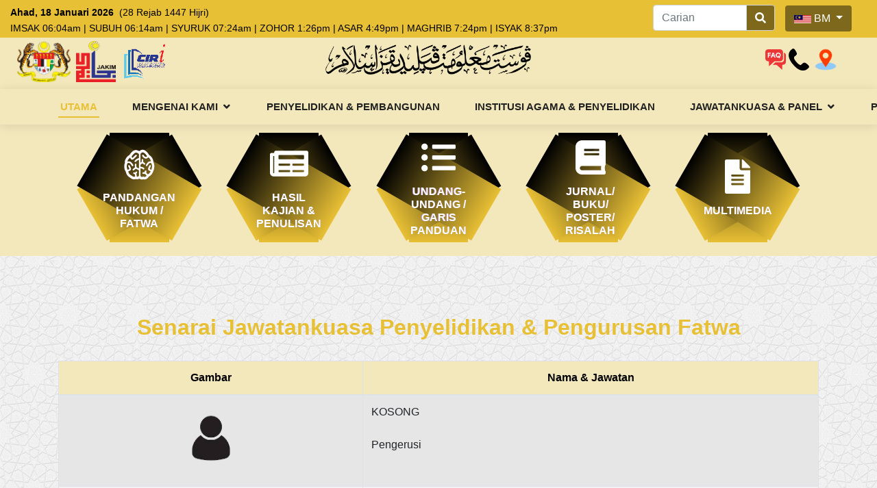

--- FILE ---
content_type: text/css
request_url: http://ciri.islam.gov.my/assets/css/style.css
body_size: 52426
content:
/**
* Template Name: BizLand - v1.2.1
* Template URL: https://bootstrapmade.com/bizland-bootstrap-business-template/
* Author: BootstrapMade.com
* License: https://bootstrapmade.com/license/
*/

/*--------------------------------------------------------------
# General
--------------------------------------------------------------*/
body {
  font-family: "Open Sans", sans-serif;
  color: #000;
}

a {
  color: #e8c035;
}

a:hover {
  color: #f23b3b;
  text-decoration: none;
}

h1, h2, h3, h4, h5, h6 {
  font-family: "Roboto", sans-serif;
}

/*--------------------------------------------------------------
# Preloader
--------------------------------------------------------------*/
#preloader {
  position: fixed;
  top: 0;
  left: 0;
  right: 0;
  bottom: 0;
  z-index: 9999;
  overflow: hidden;
  background: #fff;
}

#preloader:before {
  content: "";
  position: fixed;
  top: calc(50% - 30px);
  left: calc(50% - 30px);
  border: 6px solid #106eea;
  border-top-color: #e2eefd;
  border-radius: 50%;
  width: 60px;
  height: 60px;
  -webkit-animation: animate-preloader 1s linear infinite;
  animation: animate-preloader 1s linear infinite;
}

@-webkit-keyframes animate-preloader {
  0% {
    transform: rotate(0deg);
  }
  100% {
    transform: rotate(360deg);
  }
}

@keyframes animate-preloader {
  0% {
    transform: rotate(0deg);
  }
  100% {
    transform: rotate(360deg);
  }
}

/*--------------------------------------------------------------
# Back to top button
--------------------------------------------------------------*/
.back-to-top {
  position: fixed;
  display: none;
  right: 15px;
  bottom: 15px;
  z-index: 99999;
}

.back-to-top i {
  display: flex;
  align-items: center;
  justify-content: center;
  font-size: 24px;
  width: 40px;
  height: 40px;
  border-radius: 4px;
  background: #7e681c;
  color: #f3e7bc;
  transition: all 0.4s;
}

.back-to-top i:hover {
  background: #000;
  color: #e8c035;
}

/*--------------------------------------------------------------
# Disable aos animation delay on mobile devices
--------------------------------------------------------------*/
@media screen and (max-width: 768px) {
  [data-aos-delay] {
    transition-delay: 0 !important;
  }
}

/*--------------------------------------------------------------
# Top Bar
--------------------------------------------------------------*/
#topbar {
  background: #e8c035;
  height: 50px;
  font-size: 14px;
  transition: all 0.5s;
  color: #fff;
}

#topbar.topbar-scrolled {
  top: 0px;
}

#topbar .contact-info a {
  line-height: 1;
  color: #fff;
  transition: 0.3s;
}

#topbar .contact-info a:hover {
  text-decoration: underline;
}

#topbar .contact-info i {
  padding-right: 4px;
  margin-left: 15px;
}

#topbar .contact-info i:first-child {
  margin-left: 0;
}

#topbar .social-links a {
  color: rgba(255, 255, 255, 0.6);
  padding-left: 15px;
  display: inline-block;
  line-height: 1px;
  transition: 0.3s;
}

#topbar .social-links a:hover {
  color: #fff;
}

/*--------------------------------------------------------------
# Header
--------------------------------------------------------------*/
#header {
  background: #f3e7bc;
  transition: all 0.5s;
  z-index: 997;
  top: 45px;
  padding: 10px;
  box-shadow: 0px 2px 15px rgba(0, 0, 0, 0.1);
}

#header.header-scrolled {
  top: 30;
  /* padding: 15px; */
}

#header .logo {
  font-size: 32px;
  margin: 0;
  padding: 0;
  line-height: 1;
  font-weight: 600;
  letter-spacing: 0.8px;
  font-family: "Poppins", sans-serif;
}

#header .logo a {
  color: #222222;
}

#header .logo a span {
  color: #106eea;
}

#header .logo img {
  max-height: 40px;
}

@media (max-width: 992px) {
  #header {
    padding: 15px;
    /* top: 0; */
  }
  #header .logo {
    font-size: 28px;
  }
}

/*--------------------------------------------------------------
# Header-menu
--------------------------------------------------------------*/

.fixed-top {
    /*position: fixed;*/
    top: 0;
    right: 0;
    left: 0;
    z-index: 1030;
}

.header-menu {
  background: #f3e7bc;
  transition: all 0.5s;
  z-index: 997;
  padding: 5px 0;
  /* top: 30px; */
  box-shadow: 0px 2px 15px rgba(0, 0, 0, 0.1);
}

.header-menu.header-scrolled {
  top: 30;
  padding: 15px;
}

.header-menu .logo {
  font-size: 32px;
  margin: 0;
  padding: 0;
  line-height: 1;
  font-weight: 600;
  letter-spacing: 0.8px;
  font-family: "Poppins", sans-serif;
}

.header-menu .logo a {
  color: #222222;
}

.header-menu .logo a span {
  color: #106eea;
}

.header-menu .logo img {
  max-height: 40px;
}

@media (max-width: 992px) {
  .header-menu {
    padding: 15px;
    top: 0;
  }
  .header-menu .logo {
    font-size: 28px;
  }
}

.dropdown-item {
  display: block;
  width: 100%;
  padding: 0.25rem 1.5rem;
  clear: both;
  font-weight: 400;
  color: #212529;
  text-align: inherit;
  white-space: nowrap;
  background-color: transparent;
  border: 0;
}

.dropdown-item:hover {
  background-color: #f3e7bc;
}

/*--------------------------------------------------------------
# Navigation Menu
--------------------------------------------------------------*/
/* Desktop Navigation */
.nav-menu ul {
  margin: 0;
  /* padding-left: 115px; */
  list-style: none;
}

.nav-menu > ul {
  display: flex;
}

.nav-menu > ul > li {
  position: relative;
  white-space: nowrap;
  padding: 10px 45px 10px 0px;
}

.nav-menu a {
  display: block;
  position: relative;
  color: #222222;
  transition: 0.3s;
  font-size: 15px;
  font-weight: 600;
  padding: 0 3px;
  font-family: "Open Sans", sans-serif;
}

.nav-menu > ul > li > a:before {
  content: "";
  position: absolute;
  width: 100%;
  height: 2px;
  bottom: -5px;
  left: 0;
  background-color: #e8c035;
  visibility: hidden;
  width: 0px;
  transition: all 0.3s ease-in-out 0s;
}

.nav-menu a:hover:before, .nav-menu li:hover > a:before, .nav-menu .active > a:before {
  visibility: visible;
  width: 100%;
}

.nav-menu a:hover, .nav-menu .active > a, .nav-menu li:hover > a {
  color: #e8c035;
}

.nav-menu .drop-down ul {
  display: block;
  position: absolute;
  left: 26px;
  top: calc(100% + 30px);
  z-index: 99;
  opacity: 0;
  visibility: hidden;
  padding: 10px 0;
  background: #fff;
  box-shadow: 0px 0px 30px rgba(127, 137, 161, 0.25);
  transition: 0.3s;
}

.nav-menu .drop-down:hover > ul {
  opacity: 1;
  top: 100%;
  visibility: visible;
}

.nav-menu .drop-down li {
  min-width: 180px;
  position: relative;
}

.nav-menu .drop-down ul a {
  padding: 10px 20px;
  font-size: 14px;
  font-weight: 500;
  text-transform: none;
  color: #000;
}

.nav-menu .drop-down ul a:hover, .nav-menu .drop-down ul .active > a, .nav-menu .drop-down ul li:hover > a {
  color: #000;
  background-color: #f3e7bc;
}

.nav-menu .drop-down > a:after {
  content: "\ea99";
  font-family: IcoFont;
  padding-left: 5px;
}

.nav-menu .drop-down .drop-down ul {
  top: 0;
  left: calc(100% - 30px);
}

.nav-menu .drop-down .drop-down:hover > ul {
  opacity: 1;
  top: 0;
  left: 100%;
}

.nav-menu .drop-down .drop-down > a {
  padding-right: 35px;
}

.nav-menu .drop-down .drop-down > a:after {
  content: "\eaa0";
  font-family: IcoFont;
  position: absolute;
  right: 15px;
}

@media (max-width: 1366px) {
  .nav-menu .drop-down .drop-down ul {
    left: -90%;
  }
  .nav-menu .drop-down .drop-down:hover > ul {
    left: -100%;
  }
  .nav-menu .drop-down .drop-down > a:after {
    content: "\ea9d";
  }
}

/* Mobile Navigation */
.mobile-nav-toggle {
  position: fixed;
  left: 15px;
  top: 10px;
  z-index: 9998;
  border: 0;
  background: none;
  font-size: 24px;
  transition: all 0.4s;
  outline: none !important;
  line-height: 1;
  cursor: pointer;
  text-align: right;
}

.mobile-nav-toggle i {
  color: #000;
}

.mobile-nav {
  position: fixed;
  top: 55px;
  right: 15px;
  bottom: 15px;
  left: 15px;
  z-index: 9999;
  overflow-y: auto;
  background: #fff;
  transition: ease-in-out 0.2s;
  opacity: 0;
  visibility: hidden;
  border-radius: 10px;
  padding: 10px 0;
}

.mobile-nav * {
  margin: 0;
  padding: 0;
  list-style: none;
}

.mobile-nav a {
  display: block;
  position: relative;
  color: #222222;
  padding: 10px 20px;
  font-weight: 500;
  outline: none;
}

.mobile-nav a:hover, .mobile-nav .active > a, .mobile-nav li:hover > a {
  color: #000;
  text-decoration: none;
  background-color: #f3e7bc;
}

.mobile-nav .drop-down > a:after {
  content: "\ea99";
  font-family: IcoFont;
  padding-left: 10px;
  position: absolute;
  right: 15px;
}

.mobile-nav .active.drop-down > a:after {
  content: "\eaa1";
}

.mobile-nav .drop-down > a {
  padding-right: 35px;
}

.mobile-nav .drop-down ul {
  display: none;
  overflow: hidden;
}

.mobile-nav .drop-down li {
  padding-left: 20px;
}

.mobile-nav-overly {
  width: 100%;
  height: 100%;
  z-index: 9997;
  top: 0;
  left: 0;
  position: fixed;
  background: rgba(9, 9, 9, 0.6);
  overflow: hidden;
  display: none;
  transition: ease-in-out 0.2s;
}

.mobile-nav-active {
  overflow: hidden;
}

.mobile-nav-active .mobile-nav {
  opacity: 1;
  visibility: visible;
}

.mobile-nav-active .mobile-nav-toggle i {
  color: #fff;
}

/*--------------------------------------------------------------
# Hero Section
--------------------------------------------------------------*/
#hero {
  width: 100%;
  height: 75vh;
  background: url("../img/hero-bg.jpg") top left;
  background-size: cover;
  position: relative;
}

#hero:before {
  content: "";
  background: rgba(255, 255, 255, 0.6);
  position: absolute;
  bottom: 0;
  top: 0;
  left: 0;
  right: 0;
}

#hero .container {
  position: relative;
  padding-top: 132px;
}

@media (max-width: 992px) {
  #hero .container {
    padding-top: 58px;
  }
}

#hero h1 {
  margin: 0;
  font-size: 48px;
  font-weight: 700;
  line-height: 56px;
  color: #222222;
  font-family: "Poppins", sans-serif;
}

#hero h1 span {
  color: #106eea;
}

#hero h2 {
  color: #555555;
  margin: 5px 0 30px 0;
  font-size: 24px;
  font-weight: 400;
}

#hero .btn-get-started {
  font-family: "Roboto", sans-serif;
  text-transform: uppercase;
  font-weight: 500;
  font-size: 14px;
  letter-spacing: 1px;
  display: inline-block;
  padding: 10px 28px;
  border-radius: 4px;
  transition: 0.5s;
  color: #fff;
  background: #106eea;
}

#hero .btn-get-started:hover {
  background: #247cf0;
}

#hero .btn-watch-video {
  font-size: 16px;
  display: inline-block;
  padding: 10px 25px 8px 40px;
  transition: 0.5s;
  margin-left: 25px;
  color: #222222;
  position: relative;
  font-weight: 600;
}

#hero .btn-watch-video i {
  color: #106eea;
  font-size: 32px;
  position: absolute;
  left: 0;
  top: 7px;
  transition: 0.3s;
}

#hero .btn-watch-video:hover {
  color: #106eea;
}

#hero .btn-watch-video:hover i {
  color: #3b8af2;
}

@media (min-width: 1024px) {
  #hero {
    background-attachment: fixed;
  }
}

@media (max-width: 768px) {
  #hero {
    height: 100vh;
  }
  #hero h1 {
    font-size: 28px;
    line-height: 36px;
  }
  #hero h2 {
    font-size: 18px;
    line-height: 24px;
    margin-bottom: 30px;
  }
  #hero .btn-get-started, #hero .btn-watch-video {
    font-size: 13px;
  }
}

@media (max-height: 500px) {
  #hero {
    height: 120vh;
  }
}

/* .w-100 {
  width: 100%!important;
  height: 100vh;
} */

/* .w-100 {
    height: 71vh;
  } */

/*--------------------------------------------------------------
# Sections General
--------------------------------------------------------------*/
section {
  padding: 120px 0;
  overflow: hidden;
}

section-hukum {
  padding: 70px 0;
  overflow: hidden;
}

@media (max-width: 768px) {
  section .home {
  padding: 170px 0;
  overflow: hidden;
}
}

@media (max-width: 768px) {
    section {
    padding: 70px 0;
    overflow: hidden;
  }
}


@media (max-height: 500px) {
  section {
  padding: 170px 0;
  overflow: hidden;
}
}

.section-bg {
  background-color: #fff;
  background-image: url('../img/bg.jpg');
}

.section-title {
  text-align: center;
  padding-bottom: 30px;
}

.section-title h2 {
  font-size: 13px;
  letter-spacing: 1px;
  font-weight: 700;
  padding: 8px 20px;
  margin: 0;
  background: #e7f1fd;
  color: #106eea;
  display: inline-block;
  text-transform: uppercase;
  border-radius: 50px;
}

.section-title h3 {
  margin: 15px 0 0 0;
  font-size: 32px;
  font-weight: 700;
}

.section-title h3 span {
  color: #106eea;
}

.section-title p {
  margin: 15px auto 0 auto;
  font-weight: 600;
}

@media (min-width: 1024px) {
  .section-title p {
    width: 100%;
  }
}

/*--------------------------------------------------------------
# Breadcrumbs
--------------------------------------------------------------*/
.breadcrumbs {
  padding: 20px 0;
  background-color: #f1f6fe;
  min-height: 40px;
  margin-top: 134px;
}

@media (max-width: 992px) {
  .breadcrumbs {
    margin-top: 58px;
  }
}

.breadcrumbs h2 {
  font-size: 24px;
  font-weight: 300;
  margin: 0;
}

@media (max-width: 992px) {
  .breadcrumbs h2 {
    margin: 0 0 10px 0;
  }
}

.breadcrumbs ol {
  display: flex;
  flex-wrap: wrap;
  list-style: none;
  padding: 0;
  margin: 0;
  font-size: 14px;
}

.breadcrumbs ol li + li {
  padding-left: 10px;
}

.breadcrumbs ol li + li::before {
  display: inline-block;
  padding-right: 10px;
  color: #6c757d;
  content: "/";
}

@media (max-width: 768px) {
  .breadcrumbs .d-flex {
    display: block !important;
  }
  .breadcrumbs ol {
    display: block;
  }
  .breadcrumbs ol li {
    display: inline-block;
  }
}

/*--------------------------------------------------------------
# Featured Services
--------------------------------------------------------------*/
.featured-services .icon-box {
  padding: 30px;
  position: relative;
  overflow: hidden;
  background: #fff;
  box-shadow: 0 0 29px 0 #62185e;
  transition: all 0.3s ease-in-out;
  border-radius: 15px;
  z-index: 1;
  width: 100%;
  border: 1px solid #e8c035;
}

.featured-services .icon-box::before {
  content: '';
  position: absolute;
  background: #cbe0fb;
  right: 0;
  left: 0;
  bottom: 0;
  top: 100%;
  transition: all 0.3s;
  z-index: -1;
}

.featured-services .icon-box:hover::before {
  background: #e8c035;
  top: 0;
  border-radius: 0px;
}

.featured-services .icon {
  margin-bottom: 15px;
}

.featured-services .icon i {
  font-size: 48px;
  line-height: 1;
  color: #106eea;
  transition: all 0.3s ease-in-out;
}

.featured-services .title {
  font-weight: 700;
  margin-bottom: 15px;
  font-size: 18px;
}

.featured-services .title a {
  color: #111;
}

.featured-services .description {
  font-size: 15px;
  line-height: 28px;
  margin-bottom: 0;
}

.featured-services .icon-box:hover .title a, .featured-services .icon-box:hover .description {
  color: #fff;
}

.featured-services .icon-box:hover .icon i {
  color: #fff;
}

/* timer portal */

.agileits-timer{
  text-align:center;
}
.timer {
  font-size: 45px;
  display: inline-block;
  margin-top: 20px;
  vertical-align: top;
  color: #fff;
  font-family: "Source Sans Pro", sans-serif;
}
.text {
  font-size: 1em;
  font-family: 'Montserrat', sans-serif;
  color: #000;
  text-align: center;
}
.clock .column {
display: inline-block;
background: #07070765;
  width: 150px;
  height: 150px;
  border: 7px solid #e7b700;
  border-radius: 50%;
  margin:0 20px;
}
.days {
  display: none;
}

.timer-s {
  font-size: 14px;
  margin-top: 12px;
  display: inline-block;
  vertical-align: top;
  color: #fff;
  font-family: "Source Sans Pro", sans-serif;
}
.text-s {
  font-size: 0.6em;
  font-family: 'Montserrat', sans-serif;
  color: #fff;
  text-align: center;
}
.clock-s .column-s {
display: inline-block;
background: #07070765;
  border: 4px solid #e7b700;
  border-radius: 50%;
  width: 65px;
  height: 65px;
  margin: 0px;
}
.days-s {
  display: none;
}

@media (max-width: 575.98px) {
  .agileits-timer{
      text-align:center;
  }

  .timer {
      font-size: 15px;
      display: inline-block;
      margin-top: 10px;
      vertical-align: top;
      color: #fff;
      font-family: "Source Sans Pro", sans-serif;
  }
  .text {
      font-size: 10px;
      font-family: 'Montserrat', sans-serif;
      color: #fff;
      text-align: center;
  }
  .clock .column {
      display: inline-block;
      background: #07070765;
      width: 90px;
      height: 90px;
      border: 3px solid #e7b700;
      border-radius: 50%;
      /* margin:0 20px; */
  }
  .days {
      display: none;
  }

}

@media (max-width: 375px){
  .clock .column {
      width: 80px;
      height: 80px;
  }
  .timer {
      font-size: 1.8em;
  }
}

@media (max-width: 384px){
.clock .column {
  width: 86px;
  height: 86px;
  border: 4px solid #e7b700;
}	
.timer {
  font-size: 2em;
  display: inline-block;
  vertical-align: top;
  color: #fff;
  font-family: "Source Sans Pro", sans-serif;
}
.text {
  font-size: 0.8em;
  font-family: 'Montserrat', sans-serif;
  color: #fff;
  margin-top: 0.5em;
  text-align: center;
}
}

@media (max-width: 414px){
.clock .column {
  width: 98px;
  height: 98px;
  }
  .text {
      font-size: 0.6em;
      font-family: 'Montserrat', sans-serif;
      color: #fff;
      text-align: center;
  }
}

@media (max-width: 480px){
.clock .column {
  width: 100px;
  height: 100px;
}
.timer {
  font-size: 2.8em;
  margin-top: 0.1em
}
}

@media (max-width: 667px){	
.clock .column {
  width: 140px;
  height: 140px;
  }
}

/* myphone */
@media (max-width: 736px){
.clock .column {
  width: 65px;
  height: 65px;
  margin: 0px;
  }
  .timer {
      font-size: 14px;
      margin-top: 12px;
  }
  .text {
      font-size: 0.6em;
  }
}

@media (min-width:768px) and (max-width:1024px){
  .clock .column {
  height:25vh;
  width :25vh;
    margin: 0 4px;
}
.timer {
  font-size:10vh;
}
}

/*--------------------------------------------------------------
# About
--------------------------------------------------------------*/
.about .content h3 {
  font-weight: 600;
  font-size: 26px;
}

.about .content ul {
  list-style: none;
  padding: 0;
}

.about .content ul li {
  display: flex;
  align-items: flex-start;
  margin-bottom: 35px;
}

.about .content ul li:first-child {
  margin-top: 35px;
}

.about .content ul i {
 /*  background: #fff;
  box-shadow: 0px 6px 15px rgba(16, 110, 234, 0.12);
  font-size: 24px;
  padding: 20px;
  margin-right: 15px;
  color: #106eea;
  border-radius: 50px;
*/
  background: #f3e7bc;
  box-shadow: 0px 6px 15px rgb(16 110 234 / 12%);
  font-size: 14px;
  padding: 8px;
  margin-right: 15px;
  color: #e8c035;
  border-radius: 50px;
} 


.about .content ul h5 {
  font-size: 18px;
  color: #f3e7bc;
}

.about .content ul p {
  font-size: 15px;
}

.about .content p:last-child {
  margin-bottom: 0;
}

/*--------------------------------------------------------------
# Skills
--------------------------------------------------------------*/
.skills .progress {
  height: 50px;
  display: block;
  background: none;
}

.skills .progress .skill {
  padding: 10px 0;
  margin: 0 0 6px 0;
  text-transform: uppercase;
  display: block;
  font-weight: 600;
  font-family: "Poppins", sans-serif;
  color: #222222;
}

.skills .progress .skill .val {
  float: right;
  font-style: normal;
}

.skills .progress-bar-wrap {
  background: #e2eefd;
}

.skills .progress-bar {
  width: 1px;
  height: 10px;
  transition: .9s;
  background-color: #106eea;
}

/*--------------------------------------------------------------
# Counts
--------------------------------------------------------------*/
.counts {
  padding: 70px 0 60px;
}

.counts .count-box {
  padding: 30px 30px 25px 30px;
  width: 100%;
  position: relative;
  text-align: center;
  background: #f1f6fe;
}

.counts .count-box i {
  position: absolute;
  top: -28px;
  left: 50%;
  transform: translateX(-50%);
  font-size: 24px;
  background: #106eea;
  padding: 12px;
  color: #fff;
  border-radius: 50px;
  border: 5px solid #fff;
}

.counts .count-box span {
  font-size: 36px;
  display: block;
  font-weight: 600;
  color: #062b5b;
}

.counts .count-box p {
  padding: 0;
  margin: 0;
  font-family: "Roboto", sans-serif;
  font-size: 14px;
}

/*--------------------------------------------------------------
# Clients
--------------------------------------------------------------*/
.clients {
  padding: 15px 0;
  text-align: center;
}

.clients img {
  max-width: 45%;
  transition: all 0.4s ease-in-out;
  display: inline-block;
  padding: 15px 0;
}

.clients img:hover {
  transform: scale(1.15);
}

@media (max-width: 768px) {
  .clients img {
    max-width: 40%;
  }
}

/*--------------------------------------------------------------
# Services
--------------------------------------------------------------*/
.services .icon-box {
  background: #fff;
  box-shadow: 0 0 20px 0 #f23b3b;
}

/* .featured-services .icon-box {
  padding: 30px;
  position: relative;
  overflow: hidden;
  background: #fff;
  box-shadow: 0 0 29px 0 #184962;
  transition: all 0.3s ease-in-out;
  border-radius: 15px;
  z-index: 1;
  width: 100%;
  border: 1px solid #184962;
} */

.services .icon-box {
  text-align: center;
  border: 1px solid #e8c035;
  padding: 10px 20px;
  transition: all ease-in-out 0.3s;
  background: #fff;
  width: 100%;
  border-radius: 15px;
}

.services .icon-box .icon {
  margin: 0 auto;
  width: 64px;
  height: 64px;
  background: #f23b3b38;
  border-radius: 35px;
  border: 1px solid #e8c035;
  display: flex;
  align-items: center;
  justify-content: center;
  margin-bottom: 20px;
  transition: ease-in-out 0.3s;
}

.services .icon-box .icon i {
  color: #e8c035;
  font-size: 28px;
  transition: ease-in-out 0.3s;
}

.services .icon-box h5 {
  font-weight: 700;
  margin-bottom: 15px;
  font-size: 24px;
  color: #222222;
  transition: ease-in-out 0.3s;
}

/* .services .icon-box h5 a {
  color: #222222;
  transition: ease-in-out 0.3s;
} */

.services .icon-box p {
  line-height: 24px;
  font-size: 14px;
  margin-bottom: 0;
}

.services .icon-box:hover p a {
  color: #f23b3b;
}

.services .icon-box:hover {
  background-color: #e8c03521;
  border: #f23b3b;
}

.services .icon-box:hover h5 a, .services .icon-box:hover .icon i {
  color: #f23b3b;
}

.services .icon-box:hover .icon {
  border-color: #f23b3b;
}

/*--------------------------------------------------------------
# Testimonials
--------------------------------------------------------------*/
.testimonials {
  padding: 80px 0;
  background: url("../img/testimonials-bg.jpg") no-repeat;
  background-position: center center;
  background-size: cover;
  position: relative;
}

.testimonials::before {
  content: "";
  position: absolute;
  left: 0;
  right: 0;
  top: 0;
  bottom: 0;
  background: rgba(0, 0, 0, 0.7);
}

.testimonials .section-header {
  margin-bottom: 40px;
}

.testimonials .testimonial-item {
  text-align: center;
  color: #fff;
}

.testimonials .testimonial-item .testimonial-img {
  width: 100px;
  border-radius: 50%;
  border: 6px solid rgba(255, 255, 255, 0.15);
  margin: 0 auto;
}

.testimonials .testimonial-item h3 {
  font-size: 20px;
  font-weight: bold;
  margin: 10px 0 5px 0;
  color: #fff;
}

.testimonials .testimonial-item h4 {
  font-size: 14px;
  color: #ddd;
  margin: 0 0 15px 0;
}

.testimonials .testimonial-item .quote-icon-left, .testimonials .testimonial-item .quote-icon-right {
  color: rgba(255, 255, 255, 0.4);
  font-size: 26px;
}

.testimonials .testimonial-item .quote-icon-left {
  display: inline-block;
  left: -5px;
  position: relative;
}

.testimonials .testimonial-item .quote-icon-right {
  display: inline-block;
  right: -5px;
  position: relative;
  top: 10px;
}

.testimonials .testimonial-item p {
  font-style: italic;
  margin: 0 auto 15px auto;
  color: #eee;
}

.testimonials .owl-nav, .testimonials .owl-dots {
  margin-top: 5px;
  text-align: center;
}

.testimonials .owl-dot {
  display: inline-block;
  margin: 0 5px;
  width: 12px;
  height: 12px;
  border-radius: 50%;
  background-color: rgba(255, 255, 255, 0.4) !important;
}

.testimonials .owl-dot.active {
  background-color: #106eea !important;
}

@media (min-width: 1024px) {
  .testimonials {
    background-attachment: fixed;
  }
}

@media (min-width: 992px) {
  .testimonials .testimonial-item p {
    width: 80%;
  }
}

/*--------------------------------------------------------------
# Portfolio
--------------------------------------------------------------*/
.portfolio #portfolio-flters {
  padding: 0;
  margin: 0 auto 15px auto;
  list-style: none;
  text-align: center;
  border-radius: 50px;
  padding: 2px 15px;
}

.portfolio #portfolio-flters li {
  cursor: pointer;
  display: inline-block;
  padding: 10px 15px 8px 15px;
  font-size: 16px;
  font-weight: 600;
  line-height: 1;
  text-transform: uppercase;
  color: #444444;
  margin-bottom: 5px;
  transition: all 0.3s ease-in-out;
}

.portfolio #portfolio-flters li:hover, .portfolio #portfolio-flters li.filter-active {
  color: #106eea;
}

.portfolio #portfolio-flters li:last-child {
  margin-right: 0;
}

.portfolio .portfolio-item {
  margin-bottom: 30px;
}

.portfolio .portfolio-item .portfolio-info {
  opacity: 0;
  position: absolute;
  left: 30px;
  right: 30px;
  bottom: 0;
  z-index: 3;
  transition: all ease-in-out 0.3s;
  background: rgba(255, 255, 255, 0.9);
  padding: 15px;
}

.portfolio .portfolio-item .portfolio-info h4 {
  font-size: 18px;
  color: #fff;
  font-weight: 600;
  color: #222222;
}

.portfolio .portfolio-item .portfolio-info p {
  color: #555555;
  font-size: 14px;
  margin-bottom: 0;
}

.portfolio .portfolio-item .portfolio-info .preview-link, .portfolio .portfolio-item .portfolio-info .details-link {
  position: absolute;
  right: 40px;
  font-size: 24px;
  top: calc(50% - 18px);
  color: #3c3c3c;
}

.portfolio .portfolio-item .portfolio-info .preview-link:hover, .portfolio .portfolio-item .portfolio-info .details-link:hover {
  color: #106eea;
}

.portfolio .portfolio-item .portfolio-info .details-link {
  right: 10px;
}

.portfolio .portfolio-item .portfolio-links {
  opacity: 0;
  left: 0;
  right: 0;
  text-align: center;
  z-index: 3;
  position: absolute;
  transition: all ease-in-out 0.3s;
}

.portfolio .portfolio-item .portfolio-links a {
  color: #fff;
  margin: 0 2px;
  font-size: 28px;
  display: inline-block;
  transition: 0.3s;
}

.portfolio .portfolio-item .portfolio-links a:hover {
  color: #6ba7f5;
}

.portfolio .portfolio-item:hover .portfolio-info {
  opacity: 1;
  bottom: 20px;
}

/*--------------------------------------------------------------
# Portfolio Details
--------------------------------------------------------------*/
.portfolio-details {
  padding-top: 30px;
}

.portfolio-details .portfolio-details-container {
  position: relative;
}

.portfolio-details .portfolio-details-carousel {
  position: relative;
  z-index: 1;
}

.portfolio-details .portfolio-details-carousel .owl-nav, .portfolio-details .portfolio-details-carousel .owl-dots {
  margin-top: 5px;
  text-align: left;
}

.portfolio-details .portfolio-details-carousel .owl-dot {
  display: inline-block;
  margin: 0 10px 0 0;
  width: 12px;
  height: 12px;
  border-radius: 50%;
  background-color: #ddd !important;
}

.portfolio-details .portfolio-details-carousel .owl-dot.active {
  background-color: #106eea !important;
}

.portfolio-details .portfolio-info {
  padding: 30px;
  position: absolute;
  right: 0;
  bottom: -70px;
  background: #fff;
  box-shadow: 0px 2px 15px rgba(0, 0, 0, 0.1);
  z-index: 2;
}

.portfolio-details .portfolio-info h3 {
  font-size: 22px;
  font-weight: 700;
  margin-bottom: 20px;
  padding-bottom: 20px;
  border-bottom: 1px solid #eee;
}

.portfolio-details .portfolio-info ul {
  list-style: none;
  padding: 0;
  font-size: 15px;
}

.portfolio-details .portfolio-info ul li + li {
  margin-top: 10px;
}

.portfolio-details .portfolio-description {
  padding-top: 50px;
}

.portfolio-details .portfolio-description h2 {
  width: 50%;
  font-size: 26px;
  font-weight: 700;
  margin-bottom: 20px;
}

.portfolio-details .portfolio-description p {
  padding: 0 0 0 0;
}

@media (max-width: 768px) {
  .portfolio-details .portfolio-description h2 {
    width: 100%;
  }
  .portfolio-details .portfolio-info {
    position: static;
    margin-top: 30px;
  }
}

/*--------------------------------------------------------------
# Team
--------------------------------------------------------------*/
.team {
  padding: 60px 0;
}

.team .member {
  margin-bottom: 20px;
  overflow: hidden;
  border-radius: 4px;
  background: #fff;
  box-shadow: 0px 2px 15px rgba(16, 110, 234, 0.15);
}

.team .member .member-img {
  position: relative;
  overflow: hidden;
}

.team .member .social {
  position: absolute;
  left: 0;
  bottom: 30px;
  right: 0;
  opacity: 0;
  transition: ease-in-out 0.3s;
  text-align: center;
}

.team .member .social a {
  transition: color 0.3s;
  color: #222222;
  margin: 0 3px;
  padding-top: 7px;
  border-radius: 4px;
  width: 36px;
  height: 36px;
  background: rgba(16, 110, 234, 0.8);
  display: inline-block;
  transition: ease-in-out 0.3s;
  color: #fff;
}

.team .member .social a:hover {
  background: #3b8af2;
}

.team .member .social i {
  font-size: 18px;
}

.team .member .member-info {
  padding: 25px 15px;
}

.team .member .member-info h4 {
  font-weight: 700;
  margin-bottom: 5px;
  font-size: 18px;
  color: #222222;
}

.team .member .member-info span {
  display: block;
  font-size: 13px;
  font-weight: 400;
  color: #aaaaaa;
}

.team .member .member-info p {
  font-style: italic;
  font-size: 14px;
  line-height: 26px;
  color: #777777;
}

.team .member:hover .social {
  opacity: 1;
  bottom: 15px;
}

/*--------------------------------------------------------------
# Pricing
--------------------------------------------------------------*/
.pricing .box {
  padding: 20px;
  background: #fff;
  text-align: center;
  box-shadow: 0px 0px 4px rgba(0, 0, 0, 0.12);
  border-radius: 5px;
  position: relative;
  overflow: hidden;
}

.pricing .box h3 {
  font-weight: 400;
  margin: -20px -20px 20px -20px;
  padding: 20px 15px;
  font-size: 16px;
  font-weight: 600;
  color: #777777;
  background: #f8f8f8;
}

.pricing .box h4 {
  font-size: 36px;
  color: #106eea;
  font-weight: 600;
  font-family: "Poppins", sans-serif;
  margin-bottom: 20px;
}

.pricing .box h4 sup {
  font-size: 20px;
  top: -15px;
  left: -3px;
}

.pricing .box h4 span {
  color: #bababa;
  font-size: 16px;
  font-weight: 300;
}

.pricing .box ul {
  padding: 0;
  list-style: none;
  color: #444444;
  text-align: center;
  line-height: 20px;
  font-size: 14px;
}

.pricing .box ul li {
  padding-bottom: 16px;
}

.pricing .box ul i {
  color: #106eea;
  font-size: 18px;
  padding-right: 4px;
}

.pricing .box ul .na {
  color: #ccc;
  text-decoration: line-through;
}

.pricing .btn-wrap {
  margin: 20px -20px -20px -20px;
  padding: 20px 15px;
  background: #f8f8f8;
  text-align: center;
}

.pricing .btn-buy {
  background: #106eea;
  display: inline-block;
  padding: 8px 35px 10px 35px;
  border-radius: 4px;
  color: #fff;
  transition: none;
  font-size: 14px;
  font-weight: 400;
  font-family: "Roboto", sans-serif;
  font-weight: 600;
  transition: 0.3s;
}

.pricing .btn-buy:hover {
  background: #3b8af2;
}

.pricing .featured h3 {
  color: #fff;
  background: #106eea;
}

.pricing .advanced {
  width: 200px;
  position: absolute;
  top: 18px;
  right: -68px;
  transform: rotate(45deg);
  z-index: 1;
  font-size: 14px;
  padding: 1px 0 3px 0;
  background: #106eea;
  color: #fff;
}

/*--------------------------------------------------------------
# Frequently Asked Questions
--------------------------------------------------------------*/
.faq {
  padding: 170px 0;
}

.faq .faq-list {
  padding: 0;
  list-style: none;
}

.faq .faq-list li {
  padding: 0 0 20px 25px;
}

.faq .faq-list a {
  display: block;
  position: relative;
  font-family: #106eea;
  font-size: 18px;
  font-weight: 500;
}

.faq .faq-list i {
  font-size: 18px;
  position: absolute;
  left: -25px;
  top: 6px;
}

.faq .faq-list p {
  margin-bottom: 20px;
  font-size: 15px;
}

.faq .faq-list a.collapse {
  color: #106eea;
}

.faq .faq-list a.collapsed {
  color: #343a40;
}

.faq .faq-list a.collapsed:hover {
  color: #ec3bf2;
}

.faq .faq-list a.collapsed i::before {
  content: "\eab2" !important;
}

/*--------------------------------------------------------------
# Contact
--------------------------------------------------------------*/

section#contact {
  background-color: #fff;
  background-image: url(../img/map-image.png);
  background-repeat: no-repeat;
  background-position: center;
  padding-top: 170px;
}

.contact .info-box {
  color: #444444;
  text-align: center;
  box-shadow: 0 0 30px rgba(214, 215, 216, 0.3);
  padding: 20px 0 30px 0;
}

.contact .info-box i {
  font-size: 32px;
  color: #e8c035;
  border-radius: 50%;
  padding: 8px;
  border: 2px dotted #f8b3fa;
}

.contact .info-box h3 {
  font-size: 20px;
  color: #777777;
  font-weight: 700;
  margin: 10px 0;
}

.contact .info-box p {
  padding: 0;
  line-height: 24px;
  font-size: 14px;
  margin-bottom: 0;
}

.contact .php-email-form {
  box-shadow: 0 0 30px rgba(214, 215, 216, 0.4);
  padding: 30px;
}

.contact .php-email-form .validate {
  display: none;
  color: red;
  margin: 0 0 15px 0;
  font-weight: 400;
  font-size: 13px;
}

.contact .php-email-form .error-message {
  display: none;
  color: #fff;
  background: #ed3c0d;
  text-align: left;
  padding: 15px;
  font-weight: 600;
}

.contact .php-email-form .error-message br + br {
  margin-top: 25px;
}

.contact .php-email-form .sent-message {
  display: none;
  color: #fff;
  background: #18d26e;
  text-align: center;
  padding: 15px;
  font-weight: 600;
}

.contact .php-email-form .loading {
  display: none;
  background: #fff;
  text-align: center;
  padding: 15px;
}

.contact .php-email-form .loading:before {
  content: "";
  display: inline-block;
  border-radius: 50%;
  width: 24px;
  height: 24px;
  margin: 0 10px -6px 0;
  border: 3px solid #18d26e;
  border-top-color: #eee;
  -webkit-animation: animate-loading 1s linear infinite;
  animation: animate-loading 1s linear infinite;
}

.contact .php-email-form input, .contact .php-email-form textarea {
  border-radius: 0;
  box-shadow: none;
  font-size: 14px;
}

.contact .php-email-form input:focus, .contact .php-email-form textarea:focus {
  border-color: #106eea;
}

.contact .php-email-form input {
  padding: 20px 15px;
}

.contact .php-email-form textarea {
  padding: 12px 15px;
}

.contact .php-email-form button[type="submit"] {
  background: #e8c035;
  border: 0;
  padding: 10px 30px;
  color: #fff;
  transition: 0.4s;
  border-radius: 4px;
}

.contact .php-email-form button[type="submit"]:hover {
  background: #f23b3b;
}

@-webkit-keyframes animate-loading {
  0% {
    transform: rotate(0deg);
  }
  100% {
    transform: rotate(360deg);
  }
}

@keyframes animate-loading {
  0% {
    transform: rotate(0deg);
  }
  100% {
    transform: rotate(360deg);
  }
}

/*--------------------------------------------------------------
# Footer
--------------------------------------------------------------*/
.footer {
  background: #fff;
  /* padding: 0 0 30px 0; */
  color: #000;
  font-size: 14px;
  background: #e8c035;
  background-image: url('../img/contact_img.png');
}

#footer .footer-newsletter {
  padding: 50px 0;
  background: #f1f6fe;
  text-align: center;
  font-size: 15px;
}

#footer .footer-newsletter h4 {
  font-size: 24px;
  margin: 0 0 20px 0;
  padding: 0;
  line-height: 1;
  font-weight: 600;
}

#footer .footer-newsletter form {
  margin-top: 30px;
  background: #fff;
  padding: 6px 10px;
  position: relative;
  border-radius: 4px;
  box-shadow: 0px 2px 15px rgba(0, 0, 0, 0.06);
  text-align: left;
}

#footer .footer-newsletter form input[type="email"] {
  border: 0;
  padding: 4px 8px;
  width: calc(100% - 100px);
}

#footer .footer-newsletter form input[type="submit"] {
  position: absolute;
  top: 0;
  right: 0;
  bottom: 0;
  border: 0;
  background: none;
  font-size: 16px;
  padding: 0 20px;
  background: #106eea;
  color: #fff;
  transition: 0.3s;
  border-radius: 0 4px 4px 0;
  box-shadow: 0px 2px 15px rgba(0, 0, 0, 0.1);
}

#footer .footer-newsletter form input[type="submit"]:hover {
  background: #0d58ba;
}

#footer .footer-top {
  padding: 60px 0 30px 0;
  background: #fff;
}

#footer .footer-top .footer-contact {
  margin-bottom: 30px;
}

#footer .footer-top .footer-contact h3 {
  font-size: 24px;
  margin: 0 0 15px 0;
  padding: 2px 0 2px 0;
  line-height: 1;
  font-weight: 700;
}

#footer .footer-top .footer-contact h3 span {
  color: #106eea;
}

#footer .footer-top .footer-contact p {
  font-size: 14px;
  line-height: 24px;
  margin-bottom: 0;
  font-family: "Roboto", sans-serif;
  color: #777777;
}

#footer .footer-top h4 {
  font-size: 16px;
  font-weight: bold;
  color: #444444;
  position: relative;
  padding-bottom: 12px;
}

#footer .footer-top .footer-links {
  margin-bottom: 30px;
}

#footer .footer-top .footer-links ul {
  list-style: none;
  padding: 0;
  margin: 0;
}

#footer .footer-top .footer-links ul i {
  padding-right: 2px;
  color: #106eea;
  font-size: 18px;
  line-height: 1;
}

#footer .footer-top .footer-links ul li {
  padding: 10px 0;
  display: flex;
  align-items: center;
}

#footer .footer-top .footer-links ul li:first-child {
  padding-top: 0;
}

#footer .footer-top .footer-links ul a {
  color: #777777;
  transition: 0.3s;
  display: inline-block;
  line-height: 1;
}

#footer .footer-top .footer-links ul a:hover {
  text-decoration: none;
  color: #106eea;
}

#footer .footer-top .social-links a {
  font-size: 18px;
  display: inline-block;
  background: #106eea;
  color: #fff;
  line-height: 1;
  padding: 8px 0;
  margin-right: 4px;
  border-radius: 4px;
  text-align: center;
  width: 36px;
  height: 36px;
  transition: 0.3s;
}

#footer .footer-top .social-links a:hover {
  background: #3b8af2;
  color: #fff;
  text-decoration: none;
}

#footer .copyright {
  text-align: center;
  float: center;
}

#footer .credits {
  float: right;
  text-align: center;
  font-size: 13px;
  color: #444444;
}

@media (max-width: 768px) {
  #footer .copyright, #footer .credits {
    float: none;
    text-align: center;
    padding: 2px 0;
  }
}

/* carousel */

.carousel {
  position: relative;
}

.carousel.pointer-event {
  touch-action: pan-y;
}

.carousel-inner {
  position: relative;
  width: 100%;
  overflow: hidden;
}
.carousel-inner::after {
  display: block;
  clear: both;
  content: "";
}

.carousel-item {
  position: relative;
  display: none;
  float: left;
  width: 100%;
  margin-right: -100%;
  -webkit-backface-visibility: hidden;
          backface-visibility: hidden;
  transition: transform 0.6s ease-in-out;
}
@media (prefers-reduced-motion: reduce) {
  .carousel-item {
    transition: none;
  }
}

.carousel-item.active,
.carousel-item-next,
.carousel-item-prev {
  display: block;
}

.carousel-item-next:not(.carousel-item-left),
.active.carousel-item-right {
  transform: translateX(100%);
}

.carousel-item-prev:not(.carousel-item-right),
.active.carousel-item-left {
  transform: translateX(-100%);
}

.carousel-fade .carousel-item {
  opacity: 0;
  transition-property: opacity;
  transform: none;
}
.carousel-fade .carousel-item.active,
.carousel-fade .carousel-item-next.carousel-item-left,
.carousel-fade .carousel-item-prev.carousel-item-right {
  z-index: 1;
  opacity: 1;
}
.carousel-fade .active.carousel-item-left,
.carousel-fade .active.carousel-item-right {
  z-index: 0;
  opacity: 0;
  transition: opacity 0s 0.6s;
}
@media (prefers-reduced-motion: reduce) {
  .carousel-fade .active.carousel-item-left,
.carousel-fade .active.carousel-item-right {
    transition: none;
  }
}

.carousel-control-prev,
.carousel-control-next {
  position: absolute;
  top: 0;
  bottom: 0;
  z-index: 1;
  display: flex;
  align-items: center;
  justify-content: center;
  width: 15%;
  color: #fff;
  text-align: center;
  opacity: 0.5;
  transition: opacity 0.15s ease;
}
@media (prefers-reduced-motion: reduce) {
  .carousel-control-prev,
.carousel-control-next {
    transition: none;
  }
}
.carousel-control-prev:hover, .carousel-control-prev:focus,
.carousel-control-next:hover,
.carousel-control-next:focus {
  color: #fff;
  text-decoration: none;
  outline: 0;
  opacity: 0.9;
}

.carousel-control-prev {
  left: 0;
}

.carousel-control-next {
  right: 0;
}

.carousel-control-prev-icon,
.carousel-control-next-icon {
  display: inline-block;
  width: 20px;
  height: 20px;
  background: no-repeat 50%/100% 100%;
}

.carousel-control-prev-icon {
  background-image: url("data:image/svg+xml,%3csvg xmlns='http://www.w3.org/2000/svg' fill='%23fff' width='8' height='8' viewBox='0 0 8 8'%3e%3cpath d='M5.25 0l-4 4 4 4 1.5-1.5L4.25 4l2.5-2.5L5.25 0z'/%3e%3c/svg%3e");
}

.carousel-control-next-icon {
  background-image: url("data:image/svg+xml,%3csvg xmlns='http://www.w3.org/2000/svg' fill='%23fff' width='8' height='8' viewBox='0 0 8 8'%3e%3cpath d='M2.75 0l-1.5 1.5L3.75 4l-2.5 2.5L2.75 8l4-4-4-4z'/%3e%3c/svg%3e");
}

.carousel-indicators {
  position: absolute;
  right: 0;
  bottom: 0;
  left: 0;
  z-index: 15;
  display: flex;
  justify-content: center;
  padding-left: 0;
  margin-right: 15%;
  margin-left: 15%;
  list-style: none;
}
.carousel-indicators li {
  box-sizing: content-box;
  flex: 0 1 auto;
  width: 30px;
  height: 3px;
  margin-right: 3px;
  margin-left: 3px;
  text-indent: -999px;
  cursor: pointer;
  background-color: #fff;
  background-clip: padding-box;
  border-top: 10px solid transparent;
  border-bottom: 10px solid transparent;
  opacity: 0.5;
  transition: opacity 0.6s ease;
}
@media (prefers-reduced-motion: reduce) {
  .carousel-indicators li {
    transition: none;
  }
}
.carousel-indicators .active {
  opacity: 1;
}

.carousel-caption {
  position: absolute;
  right: 15%;
  bottom: 20px;
  left: 15%;
  z-index: 10;
  padding-top: 20px;
  padding-bottom: 20px;
  color: #fff;
  text-align: center;
}


.menu-two .col a {
	display: inline-flex;
	text-decoration: none;
	padding: 20px 30px;
	width: 100%;
	height: 100%;
	transition: all ease .5s;
}
.menu-two .col a:hover {
	background: #000;
}

.menu-two .col img {
	width: 50px;
	display: inline-block;
}
.menu-two .col span {
	display: inline-block;
	padding-left: 40px;
	color: #fff;
	margin-top: auto;
    margin-bottom: auto;
}

.container-full {
  padding-left: 0;
  padding-right: 0;
}

/* Video Section
--------------------------------*/
#mt {
  /* background: url(../img/video-bg.jpg) center center; */
  background-repeat: no-repeat;
  background-size: cover;
  /* height: 400px; */
  overflow: hidden;
}
#mt .overlay {
  background: rgba(255, 255, 255, 0.85);
  height: 100%;
}
#mt .overlay .play-btn {
  width: 94px;
  height: 94px;
  background: radial-gradient(#71c55d 50%, rgba(113, 197, 93, 0.15) 52%);
  border-radius: 50%;
  display: block;
  margin: 153px auto 0;
  position: relative;
  overflow: hidden;
}
#mt .overlay .play-btn::after {
  content: "";
  position: absolute;
  left: 50%;
  top: 50%;
  transform: translateX(-40%) translateY(-50%);
  width: 0;
  height: 0;
  border-top: 10px solid transparent;
  border-bottom: 10px solid transparent;
  border-left: 15px solid #fff;
  z-index: 100;
  transition: all 400ms cubic-bezier(0.55, 0.055, 0.675, 0.19);
}
#mt .overlay .play-btn:before {
  content: "";
  position: absolute;
  width: 120px;
  height: 120px;
  -webkit-animation-delay: 0s;
  animation-delay: 0s;
  -webkit-animation: pulsate1 2s;
  animation: pulsate1 2s;
  -webkit-animation-direction: forwards;
  animation-direction: forwards;
  -webkit-animation-iteration-count: infinite;
  animation-iteration-count: infinite;
  -webkit-animation-timing-function: steps;
  animation-timing-function: steps;
  opacity: 1;
  border-radius: 50%;
  border: 2px solid rgba(255, 255, 255, 0.5);
  top: -15%;
  left: -15%;
  background: rgba(198, 16, 0, 0);
}
#mt .overlay .play-btn:hover::after {
  border-left: 15px solid #71c55d;
  transform: scale(20);
}
#mt .overlay .play-btn:hover::before {
  content: "";
  position: absolute;
  left: 50%;
  top: 50%;
  transform: translateX(-40%) translateY(-50%);
  width: 0;
  height: 0;
  border: none;
  border-top: 10px solid transparent;
  border-bottom: 10px solid transparent;
  border-left: 15px solid #fff;
  z-index: 200;
  -webkit-animation: none;
  animation: none;
  border-radius: 0;
}

.centered {
  position: absolute;
  top: 50%;
  left: 50%;
  transform: translate(-50%, -50%);
  text-align: justify;
}

.left {
  position: absolute;
  top: 50%;
  left: 25%;
  transform: translate(-50%, -50%);
  text-align: justify;
}

.right {
  position: absolute;
  top: 15%;
  right: 10%;
  left: 40%;
  text-align: justify;
}

/*--------------------------------------------------------------
# visiMisi
--------------------------------------------------------------*/
.misiVisi {
  padding: 170px 0;
}

.misiVisi .content h3 {
  font-weight: 600;
  font-size: 26px;
}

.misiVisi .content ul {
  list-style-type: square;
  /* padding: 0; */
}

.misiVisi .content ul li {
  display: flex;
  align-items: flex-start;
  list-style-type: square;
  margin-bottom: 35px;
}

.misiVisi .content ul li:first-child {
  margin-top: 35px;
}

.misiVisi .content ul i {
 /*  background: #fff;
  box-shadow: 0px 6px 15px rgba(16, 110, 234, 0.12);
  font-size: 24px;
  padding: 20px;
  margin-right: 15px;
  color: #106eea;
  border-radius: 50px;
*/
  background: #e8c035;
  box-shadow: 0px 6px 15px rgb(16 110 234 / 12%);
  font-size: 14px;
  padding: 2px;
  margin-right: 15px;
  color: #ffffff;
  border-radius: 50px;
} 


.misiVisi .content ul h5 {
  font-size: 18px;
  color: #e8c035;
}

.misiVisi .content ul p {
  font-size: 15px;
}

.misiVisi .content p:last-child {
  margin-bottom: 0;
}

/*--------------------------------------------------------------
# hukum
--------------------------------------------------------------*/
.hukum {
  padding: 250px 0;
}

.hukum-senarai {
  padding-top: 180px;
}

.hukum .content h3 {
  font-weight: 600;
  font-size: 26px;
}

.hukum .content ul {
  list-style-type: square;
  /* padding: 0; */
}

.hukum .content ul li {
  display: flex;
  align-items: flex-start;
  list-style-type: square;
  margin-bottom: 35px;
}

.hukum .content ul li:first-child {
  margin-top: 35px;
}

.hukum .content ul i {
 /*  background: #fff;
  box-shadow: 0px 6px 15px rgba(16, 110, 234, 0.12);
  font-size: 24px;
  padding: 20px;
  margin-right: 15px;
  color: #106eea;
  border-radius: 50px;
*/
  background: #e8c035;
  box-shadow: 0px 6px 15px rgb(16 110 234 / 12%);
  font-size: 14px;
  padding: 2px;
  margin-right: 15px;
  color: #ffffff;
  border-radius: 50px;
} 


.hukum .content ul h5 {
  font-size: 18px;
  color: #e8c035;
}

.hukum .content ul p {
  font-size: 15px;
}

.hukum .content p:last-child {
  margin-bottom: 0;
}

.menu-two .col a .info-box {
  color: #444444;
  text-align: center;
  box-shadow: 0 0 30px rgb(214 215 216 / 30%);
  /* padding: 20px 0 30px 0; */
  border-radius: 25px;
}

.menu-two .col a .info-box i {
  font-size: 32px;
  color: #f7d7f9;
  border-radius: 50%;
  padding: 8px;
  border: 2px dotted #f8b3fa;
}

.menu-two .col a .info-box h3 {
  font-size: 20px;
  color: #777777;
  font-weight: 700;
  margin: 10px 0;
}

.menu-two .col a .info-box p {
  padding: 0;
  line-height: 24px;
  font-size: 14px;
  margin-bottom: 0;
}

.hexagon-wrapper {
  margin: auto;
  display: flex;
  text-align: initial;
  width: 200px;
  height: 200px;
  cursor: pointer;
}

.hexagon-wrapper2 {
  margin: auto;
  display: flex;
  text-align: initial;
  width: 100px;
  height: 100px;
  cursor: pointer;
}

.hexagon {
  position: relative;
  width: 46%;
  height: 80%;
  margin: auto;
  color: white;
  background: linear-gradient(-180deg, #f3e7bc, #e8c035);
  display: flex;
  align-content: center;
  justify-content: center;
  transition: 0.5s;
}

.hexagon a{
  z-index: 1;
  margin: auto;
  font-size: 50px;
  color: transparent;
  background: linear-gradient(45deg, #a58fe9, #e37682);
  background-clip: text;
  -webkit-background-clip: text;
}

.hexagon:before,
.hexagon:after {
  position: absolute;
  content: "";
  background: inherit;
  height: 100%;
  width: 100%;
  border-radius: 0;
  transition: 0.5s;
  transform-origin: center;
}
.hexagon:before {
  transform: rotateZ(60deg);
}
.hexagon:after {
  transform: rotateZ(-60deg);
}
.hexagon:hover {
  border-radius: 50px;
  transition: 0.5s;
}
.hexagon:hover:before {
  border-radius: 50px;
  transition: 0.5s;
}
.hexagon:hover:after {
  border-radius: 50px;
  transition: 0.5s;
}

.simple {
  font-size: 20px;
  font-weight: 200;
  letter-spacing: 1px;
  padding: 13px 50px 13px;
  outline: 0;
  border: 1px solid #e8c035;
  position: relative;
  background-color: rgba(0, 0, 0, 0);
}

.simple::after {
  content: "";
  background-color: #f3e7bc;
  width: 105%;
  z-index: -1;
  position: absolute;
  height: 115%;
  top: 7px;
  left: 7px;
}
/* End of Simple Button */

.icon-bulat {
  margin: 0 auto;
  width: 64px;
  height: 64px;
  background: #f23b3b38;
  border-radius: 35px;
  border: 1px solid #e8c035;
  display: flex;
  align-items: center;
  justify-content: center;
  margin-bottom: 20px;
  transition: ease-in-out 0.3s;
}

.icon-bulat i {
  color: #e8c035;
  font-size: 28px;
  transition: ease-in-out 0.3s;
}

.services .icon-bulat:hover .icon i {
  color: #f23b3b;
}

.services .icon-bulat:hover .icon {
  border-color: #f23b3b;
}

/* @media (max-width: 992px) {
  .carousel-inner2 .carousel-item > div {
      display: none;
  }
  .carousel-inner2 .carousel-item > div:first-child {
      display: block;
  }
} */

@media (max-width: 992px) {
  .carousel-inner2 .carousel-item > div {
      display: none;
  }
  .carousel-inner2 .carousel-item > div:first-child {
      display: block;
  }
}

.carousel-inner3 {
  position: relative;
  width: 100%;
  overflow: hidden;
}
.carousel-inner3::after {
  display: block;
  clear: both;
  content: "";
}

.carousel-inner2 .carousel-item.active,
.carousel-inner2 .carousel-item-next,
.carousel-inner2 .carousel-item-prev {
  display: flex;
  justify-content: center;
}

@media (min-width: 992px) {
  .carousel-inner2 .carousel-item-right.active,
  .carousel-inner2 .carousel-item-next {
    transform: translateX(16.6%);
  }
  
  .carousel-inner2 .carousel-item-left.active, 
  .carousel-inner2 .carousel-item-prev {
    transform: translateX(-16.6%);
  }
}

.carousel-inner2 .carousel-item-right,
.carousel-inner2 .carousel-item-left{ 
  transform: translateX(0);
}

/* 
.carousel-inner2 .carousel-item.active,
.carousel-inner2 .carousel-item-next,
.carousel-inner2 .carousel-item-prev {
    display: flex;
    justify-content: center;
}

@media (min-width: 992px) {
    .carousel-inner2 .carousel-item-right.active,
    .carousel-inner2 .carousel-item-next {
      transform: translateX(16.6%);
    }
    
    .carousel-inner2 .carousel-item-left.active, 
    .carousel-inner2 .carousel-item-prev {
      transform: translateX(-16.6%);
    }
}

.carousel-inner2 .carousel-item-right,
.carousel-inner2 .carousel-item-left{ 
    transform: translateX(0);
} */

.img-slider {
  height: 50%;
  width: auto;
  margin-left: auto;
  margin-right: auto;
  display: block;
}

.carousel-inner3 {
  padding-left: 3rem;
  padding-right: 3rem;
}
  
  .triple-img {
    overflow: hidden;
  }

  .thumb:hover {
      cursor: pointer;
  }

  .thumb .active img{
    opacity: 1;
  }
  
  .img-slider2 {
    height: 150px;
    margin-left: auto;
    margin-right: auto;
    display: block;
    /* opacity: .5; */
  }

  .img-slider2:hover {
      opacity: 1;
  }


  /*--------------------------------------------------------------
# Gallery Section
--------------------------------------------------------------*/
#gallery {
  padding: 60px;
  overflow: hidden;
}
#gallery .swiper-pagination {
  margin-top: 20px;
  position: relative;
}
#gallery .swiper-pagination .swiper-pagination-bullet {
  width: 12px;
  height: 12px;
  background-color: #fff;
  opacity: 1;
  border: 1px solid #f82249;
}
#gallery .swiper-pagination .swiper-pagination-bullet-active {
  background-color: #f82249;
}
#gallery .swiper-slide-active {
  text-align: center;
}
@media (min-width: 992px) {
  #gallery .swiper-wrapper {
    padding: 40px 0;
  }
  #gallery .swiper-slide-active {
    border: 5px solid #f82249;
    padding: 4px;
    background: #fff;
    z-index: 1;
    transform: scale(1.15);
    margin-top: 6px;
  }
}

.wow {
  visibility: hidden;
}

.owl-nav {
  visibility: hidden;
}

.owl-item img {
  border-radius: 15px;
}



